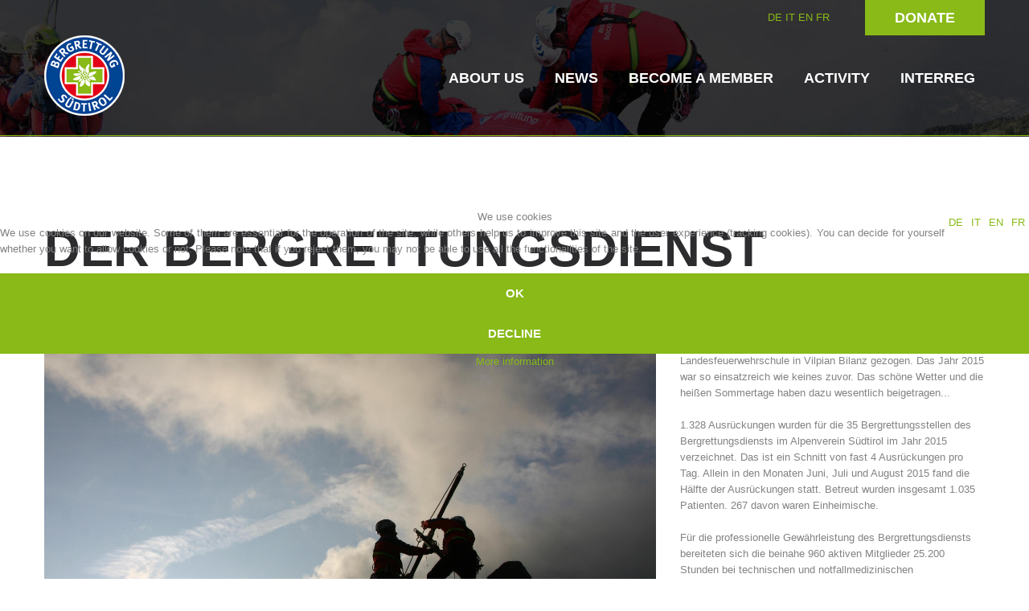

--- FILE ---
content_type: text/html; charset=utf-8
request_url: https://www.bergrettung.it/en/der-bergrettungsdienst-schaut-aufs-jahr-2015-zuruck.html
body_size: 8255
content:
<!DOCTYPE html>
<html xmlns="http://www.w3.org/1999/xhtml" xml:lang="en-gb" lang="en-gb" >
  
<head>
<script type="text/javascript">  (function(){   function blockCookies(disableCookies, disableLocal, disableSession){   if(disableCookies == 1){   if(!document.__defineGetter__){   Object.defineProperty(document, 'cookie',{   get: function(){ return ''; },   set: function(){ return true;}   });   }else{   var oldSetter = document.__lookupSetter__('cookie');   if(oldSetter) {   Object.defineProperty(document, 'cookie', {   get: function(){ return ''; },   set: function(v){   if(v.match(/reDimCookieHint\=/)) {   oldSetter.call(document, v);   }   return true;   }   });   }   }   var cookies = document.cookie.split(';');   for (var i = 0; i < cookies.length; i++) {   var cookie = cookies[i];   var pos = cookie.indexOf('=');   var name = '';   if(pos > -1){   name = cookie.substr(0, pos);   }else{   name = cookie;   }   if(name.match(/reDimCookieHint/)) {   document.cookie = name + '=; expires=Thu, 01 Jan 1970 00:00:00 GMT';   }   }   }   if(disableLocal == 1){   window.localStorage.clear();   window.localStorage.__proto__ = Object.create(window.Storage.prototype);   window.localStorage.__proto__.setItem = function(){ return undefined; };   }   if(disableSession == 1){   window.sessionStorage.clear();   window.sessionStorage.__proto__ = Object.create(window.Storage.prototype);   window.sessionStorage.__proto__.setItem = function(){ return undefined; };   }   }   blockCookies(1,1,1);   }());   </script>


        <base href="https://www.bergrettung.it/en/der-bergrettungsdienst-schaut-aufs-jahr-2015-zuruck.html" />
	<meta http-equiv="content-type" content="text/html; charset=utf-8" />
	<meta name="keywords" content="die, und, 2015, wurden, ausr&amp;uuml, ckungen, das, bei, der, des, 
f&amp;uuml, bergrettungsdiensts, vor, auch, als" />
	<meta name="author" content="Robert" />
	<meta name="description" content="&amp;nbsp;" />
	<meta name="generator" content="Joomla! - Open Source Content Management" />
	<title>Der Bergrettungsdienst schaut aufs Jahr 2015 zurück</title>
	<link href="/templates/theme3026/favicon.ico" rel="shortcut icon" type="image/vnd.microsoft.icon" />
	<link href="https://www.bergrettung.it/plugins/content/itpsocialbuttons/style.css" rel="stylesheet" type="text/css" />
	<link href="/media/plg_content_osembed/css/osembed.css?2d3122b037d996d22c41158f40c7f2d3" rel="stylesheet" type="text/css" />
	<link href="https://www.bergrettung.it/templates/theme3026/css/layout.css" rel="stylesheet" type="text/css" />
	<link href="https://www.bergrettung.it/templates/theme3026/css/jquery.fancybox.css" rel="stylesheet" type="text/css" />
	<link href="https://www.bergrettung.it/templates/theme3026/css/jquery.fancybox-buttons.css" rel="stylesheet" type="text/css" />
	<link href="https://www.bergrettung.it/templates/theme3026/css/jquery.fancybox-thumbs.css" rel="stylesheet" type="text/css" />
	<link href="https://www.bergrettung.it/templates/theme3026/css/template.css" rel="stylesheet" type="text/css" />
	<link href="https://www.bergrettung.it/templates/theme3026/css/klaus01122022.css" rel="stylesheet" type="text/css" />
	<link href="https://www.bergrettung.it/templates/theme3026/css/transparente-verwaltung.css" rel="stylesheet" type="text/css" />
	<link href="/templates/theme3026/html/mod_icemegamenu/css/default_icemegamenu.css" rel="stylesheet" type="text/css" />
	<link href="/templates/theme3026/html/mod_icemegamenu/css/default_icemegamenu-reponsive.css" rel="stylesheet" type="text/css" />
	<link href="/media/mod_falang/css/template.css" rel="stylesheet" type="text/css" />
	<link href="https://fonts.googleapis.com/css?family=Open+Sans:400,400i,600,600i,700,700i&subset=cyrillic,cyrillic-ext,latin-ext" rel="stylesheet" type="text/css" />
	<link href="/media/com_ingallery/css/frontend.css?v=3.2.2" rel="stylesheet" type="text/css" />
	<link href="/plugins/system/cookiehint/css/redimstyle.css?855cbfcf46617f6f4511b9be4d36eed3" rel="stylesheet" type="text/css" />
	<style type="text/css">
#redim-cookiehint-modal {position: fixed; top: 0; bottom: 0; left: 0; right: 0; z-index: 99998; display: flex; justify-content : center; align-items : center;}
	</style>
	<script type="application/json" class="joomla-script-options new">{"csrf.token":"434d5ca515d6fbefcce44feaba4ff05c","system.paths":{"root":"","base":""}}</script>
	<script src="/media/jui/js/jquery.min.js?855cbfcf46617f6f4511b9be4d36eed3" type="text/javascript"></script>
	<script src="/media/jui/js/jquery-noconflict.js?855cbfcf46617f6f4511b9be4d36eed3" type="text/javascript"></script>
	<script src="/media/jui/js/jquery-migrate.min.js?855cbfcf46617f6f4511b9be4d36eed3" type="text/javascript"></script>
	<script src="/media/plg_content_osembed/js/osembed.min.js?2d3122b037d996d22c41158f40c7f2d3" type="text/javascript"></script>
	<script src="/media/system/js/caption.js?855cbfcf46617f6f4511b9be4d36eed3" type="text/javascript"></script>
	<script src="/media/jui/js/bootstrap.min.js?855cbfcf46617f6f4511b9be4d36eed3" type="text/javascript"></script>
	<script src="/media/system/js/core.js?855cbfcf46617f6f4511b9be4d36eed3" type="text/javascript"></script>
	<script src="/media/com_ingallery/js/masonry.pkgd.min.js?v=3.2.2" defer="defer" type="text/javascript"></script>
	<script src="/media/com_ingallery/js/frontend.js?v=3.2.2" defer="defer" type="text/javascript"></script>
	<script type="text/javascript">
jQuery(window).on('load',  function() {
				new JCaption('img.caption');
			});
	</script>
	<meta property="og:title" content="Der Bergrettungsdienst schaut aufs Jahr 2015 zurück "/>
	<meta property="og:url" content="https://www.bergrettung.it/en/der-bergrettungsdienst-schaut-aufs-jahr-2015-zuruck.html"/>
	<meta property="og:site_name" content=" "/>
	<meta property="og:image" content="https://www.bergrettung.it/images/news/aktuell/jungmann siegfried 3.jpg"/>
	<meta property="og:type" content="article"/>
	<meta property="og:image" content="https://www.bergrettung.it/"/>
	<link rel="alternate" href="https://www.bergrettung.it/de/der-bergrettungsdienst-schaut-aufs-jahr-2015-zuruck-2.html" hreflang="de" />
	<link rel="alternate" href="https://www.bergrettung.it/de/der-bergrettungsdienst-schaut-aufs-jahr-2015-zuruck-2.html"  hreflang="x-default" />
	<link rel="alternate" href="https://www.bergrettung.it/it/der-bergrettungsdienst-schaut-aufs-jahr-2015-zuruck.html" hreflang="it" />
	<link rel="alternate" href="https://www.bergrettung.it/en/der-bergrettungsdienst-schaut-aufs-jahr-2015-zuruck.html" hreflang="en" />
	<link rel="alternate" href="https://www.bergrettung.it/fr/der-bergrettungsdienst-schaut-aufs-jahr-2015-zuruck-2.html" hreflang="fr" />
	<script type="application/json" id="ingallery-cfg">{"ajax_url":"\/index.php?option=com_ingallery&task=gallery.view&language=en-GB&lang=en","ajax_data_url":"\/index.php?option=com_ingallery&task=picture.data&language=en-GB&lang=en","lang":{"error_title":"Unfortunately, an error occurred","system_error":"Sytem error. Please view logs for more information or enable display errors in InGallery components settings."}}</script>

    <!--[if lt IE 9]>
      <link rel="stylesheet" href="/templates/theme3026/css/ie8.css" />
      <script src="/templates/theme3026/js/html5shiv+printshiv.js"></script>
    <![endif]-->
    <link href='//fonts.googleapis.com/css?family=Ubuntu:400,300,300italic,400italic,500,500italic,700,700italic' rel='stylesheet' type='text/css'>

</head>
  <body class="com_content view-article task- itemid-270 body__news">
      
      

      
      
    <!--[if lt IE 8]>
      <div style=' clear: both; text-align:center; position: relative;'>
        <a href="http://windows.microsoft.com/en-us/internet-explorer/download-ie">
          <img src="/templates/theme3026/images/warning_bar_0000_us.jpg" border="0" height="42" width="820" alt="You are using an outdated browser. For a faster, safer browsing experience, upgrade for free today." />
        </a>
      </div>
    <![endif]-->
    <!-- Body -->
    <div id="wrapper">
      <div class="wrapper-inner">
        <div class="headerContent">
                    <!-- Top -->
          <div id="top-row">
            <div class="row-container">
              <div class="container-fluid">
                <div id="top" class="row-fluid">
                  <div class="moduletable pull-right "><div class="module_container"><div class="mod-menu">
	<ul class="nav menu nav-pills">
	<li class="item-341"><a href="https://bergrettung.payrexx.com/en/?tid=1" target="_blank" >Donate</a>
</li>	</ul>
</div></div></div><div class="moduletable  sprachwahl  span9"><div class="module_container">


<div class="mod-languages sprachwahl ">

    


<ul class="lang-inline">
    
        
        <!-- >>> [FREE] >>> -->
                    <li class="" dir="ltr">
                                    <a href="/de/der-bergrettungsdienst-schaut-aufs-jahr-2015-zuruck-2.html">
                                                                            DE                                            </a>
                            </li>
                <!-- <<< [FREE] <<< -->
    
        
        <!-- >>> [FREE] >>> -->
                    <li class="" dir="ltr">
                                    <a href="/it/der-bergrettungsdienst-schaut-aufs-jahr-2015-zuruck.html">
                                                                            IT                                            </a>
                            </li>
                <!-- <<< [FREE] <<< -->
    
        
        <!-- >>> [FREE] >>> -->
                    <li class="lang-active" dir="ltr">
                                    <a href="/en/der-bergrettungsdienst-schaut-aufs-jahr-2015-zuruck.html">
                                                                            EN                                            </a>
                            </li>
                <!-- <<< [FREE] <<< -->
    
        
        <!-- >>> [FREE] >>> -->
                    <li class="" dir="ltr">
                                    <a href="/fr/der-bergrettungsdienst-schaut-aufs-jahr-2015-zuruck-2.html">
                                                                            FR                                            </a>
                            </li>
                <!-- <<< [FREE] <<< -->
    </ul>

</div>
</div></div>
                </div>
              </div>
            </div>
          </div>
                    <!-- Header -->
                    <div id="header-row">
            <div class="row-container">
              <div class="container-fluid">
                <header>
                  <div class="row-fluid">
                    <!-- Logo -->
                    <div id="logo" class="span4">
                      <a href="https://www.bergrettung.it/">
                                                <img src="https://www.bergrettung.it/images/logo.png" alt="">
                        <h1></h1>
                                              </a>
                    </div>
                    <div class="moduletable   span8"><div class="module_container"><div class="icemegamenu pull-right"><div class="ice-megamenu-toggle"><a data-toggle="collapse" data-target=".nav-collapse">Menu</a></div><div class="nav-collapse icemegamenu collapse  "><ul id="icemegamenu" class="meganizr mzr-slide mzr-responsive"><li id="iceMenu_101" class="iceMenuLiLevel_1 mzr-drop parent"><a href="https://www.bergrettung.it/" class=" iceMenuTitle"><span class="icemega_title icemega_nosubtitle">About us</span></a><ul class="icesubMenu icemodules sub_level_1" style="width:631px"><li><div style="float:left;width:631px" class="iceCols"><ul><li id="iceMenu_258" class="iceMenuLiLevel_2"><div class="icemega_cover_module" style="width:631px"><div class="icemega_modulewrap" style="width:auto; "><div class="mod-newsflash-adv mod-newsflash-adv__ cols-3" id="module_135">    <div class="row-fluid">    <article class="span4 item item_num0 item__module  " id="item_128">    <!-- Intro Image --><figure class="item_img img-intro img-intro__none"> 			<img src="https://www.bergrettung.it//images/ueber_uns/intro_historisch.jpg" alt="">		</figure><div class="item_content">	<!-- Item title -->		<!-- Introtext -->	<div class="item_introtext">		<p><a href="/en/association-history-52.html">Association History</a></p>	</div>			<!-- Read More link -->	</div><div class="clearfix"></div>  </article>    <article class="span4 item item_num1 item__module  " id="item_130">    <!-- Intro Image --><figure class="item_img img-intro img-intro__none"> 			<img src="https://www.bergrettung.it//images/ueber_uns/bergrettungsstellen_intro2.jpg" alt="">		</figure><div class="item_content">	<!-- Item title -->		<!-- Introtext -->	<div class="item_introtext">		<p><a href="/en/mountain-rescue-stations-51.html">Mountain Rescue Stations</a></p>	</div>			<!-- Read More link -->	</div><div class="clearfix"></div>  </article>    <article class="span4 item item_num2 item__module  " id="item_129">    <!-- Intro Image --><figure class="item_img img-intro img-intro__none"> 			<img src="https://www.bergrettung.it//images/ueber_uns/intro_vorstand2.jpg" alt="">		</figure><div class="item_content">	<!-- Item title -->		<!-- Introtext -->	<div class="item_introtext">		<p><a href="/en/board-of-management.html">Board of Management</a></p>	</div>			<!-- Read More link -->	</div><div class="clearfix"></div>  </article>  </div><div class="row-fluid">  <article class="span4 item item_num3 item__module  " id="item_176">    <!-- Intro Image --><figure class="item_img img-intro img-intro__none"> 			<img src="https://www.bergrettung.it//images/ueber_uns/intro_alarmierung5.jpg" alt="">		</figure><div class="item_content">	<!-- Item title -->		<!-- Introtext -->	<div class="item_introtext">		<p><a href="/en/raising-the-alarm-57.html">Raising the Alarm</a></p>	</div>			<!-- Read More link -->	</div><div class="clearfix"></div>  </article>    <article class="span4 item item_num4 item__module  " id="item_1337">    <!-- Intro Image --><figure class="item_img img-intro img-intro__none"> 			<img src="https://www.bergrettung.it/images/ueber_uns/intro_einsaetze.jpg" alt="">		</figure><div class="item_content">	<!-- Item title -->		<!-- Introtext -->	<div class="item_introtext">		<p><a href="/en/rescue-operations-96.html">Rescue operations</a></p>	</div>			<!-- Read More link -->	</div><div class="clearfix"></div>  </article>    <article class="span4 item item_num5 item__module  lastItem" id="item_175">    <!-- Intro Image --><figure class="item_img img-intro img-intro__none"> 			<img src="https://www.bergrettung.it//images/ueber_uns/intro_kontakt2.jpg" alt="">		</figure><div class="item_content">	<!-- Item title -->		<!-- Introtext -->	<div class="item_introtext">		<p><a href="/en/contact-56.html">Contact</a></p>	</div>			<!-- Read More link -->	</div><div class="clearfix"></div>  </article>    </div>   <div class="clearfix"></div>  </div></div></div></li></ul></div></li></ul></li><li id="iceMenu_139" class="iceMenuLiLevel_1 mzr-drop parent"><a href="/en/news.html" class=" iceMenuTitle"><span class="icemega_title icemega_nosubtitle">News</span></a><ul class="icesubMenu icemodules sub_level_1" style="width:631px"><li><div style="float:left;width:280px" class="iceCols"><ul><li id="iceMenu_259" class="iceMenuLiLevel_2"><div class="icemega_cover_module" style="width:631px"><div class="icemega_modulewrap" style="width:auto; "><div class="mod-newsflash-adv mod-newsflash-adv__ cols-2" id="module_136">    <div class="row-fluid">    <article class="span6 item item_num0 item__module  " id="item_127">    <!-- Intro Image --><figure class="item_img img-intro img-intro__none"> 			<img src="https://www.bergrettung.it//images/news/intro_aktuell2.jpg" alt="">		</figure><div class="item_content">	<!-- Item title -->		<!-- Introtext -->	<div class="item_introtext">		<p><a href="/en/topical.html">Topical</a></p>	</div>			<!-- Read More link -->	</div><div class="clearfix"></div>  </article>    <article class="span6 item item_num1 item__module  lastItem" id="item_174">    <!-- Intro Image --><figure class="item_img img-intro img-intro__none"> 			<img src="https://www.bergrettung.it//images/news/intro_jahresberichte2.jpg" alt="">		</figure><div class="item_content">	<!-- Item title -->		<!-- Introtext -->	<div class="item_introtext">		<p><a href="/en/annual-report.html">Annual report</a></p>	</div>			<!-- Read More link -->	</div><div class="clearfix"></div>  </article>    </div>   <div class="clearfix"></div>  </div></div></div></li></ul></div></li></ul></li><li id="iceMenu_260" class="iceMenuLiLevel_1 mzr-drop parent"><a class=" iceMenuTitle"><span class="icemega_title icemega_nosubtitle">Become a Member</span></a><ul class="icesubMenu icemodules sub_level_1" style="width:631px"><li><div style="float:left;width:280px" class="iceCols"><ul><li id="iceMenu_261" class="iceMenuLiLevel_2"><div class="icemega_cover_module" style="width:631px"><div class="icemega_modulewrap" style="width:auto; "><div class="mod-newsflash-adv mod-newsflash-adv__ cols-2" id="module_137">    <div class="row-fluid">    <article class="span6 item item_num0 item__module  " id="item_136">    <!-- Intro Image --><figure class="item_img img-intro img-intro__none"> 			<img src="https://www.bergrettung.it//images/mitglied/mitglied_werden.jpg" alt="">		</figure><div class="item_content">	<!-- Item title -->		<!-- Introtext -->	<div class="item_introtext">		<p><a href="/en/become-a-member-2.html">Being Member</a></p>	</div>			<!-- Read More link -->	</div><div class="clearfix"></div>  </article>    <article class="span6 item item_num1 item__module  lastItem" id="item_135">    <!-- Intro Image --><figure class="item_img img-intro img-intro__none"> 			<img src="https://www.bergrettung.it//images/mitglied/ausbildung.jpg" alt="">		</figure><div class="item_content">	<!-- Item title -->		<!-- Introtext -->	<div class="item_introtext">		<p><a href="/en/training-4.html">Training</a></p>	</div>			<!-- Read More link -->	</div><div class="clearfix"></div>  </article>    </div>   <div class="clearfix"></div>  </div></div></div></li></ul></div></li></ul></li><li id="iceMenu_262" class="iceMenuLiLevel_1 mzr-drop parent"><a class=" iceMenuTitle"><span class="icemega_title icemega_nosubtitle">Activity</span></a><ul class="icesubMenu icemodules sub_level_1" style="width:631px"><li><div style="float:left;width:280px" class="iceCols"><ul><li id="iceMenu_263" class="iceMenuLiLevel_2"><div class="icemega_cover_module" style="width:631px"><div class="icemega_modulewrap" style="width:auto; "><div class="mod-newsflash-adv mod-newsflash-adv__ cols-4" id="module_138">    <div class="row-fluid">    <article class="span3 item item_num0 item__module  " id="item_138">    <!-- Intro Image --><figure class="item_img img-intro img-intro__none"> 			<img src="https://www.bergrettung.it//images/taetigkeit/bergrettung.jpg" alt="">		</figure><div class="item_content">	<!-- Item title -->		<!-- Introtext -->	<div class="item_introtext">		<p><a href="/en/mountain-rescue-4.html">Mountain Rescue</a></p>	</div>			<!-- Read More link -->	</div><div class="clearfix"></div>  </article>    <article class="span3 item item_num1 item__module  " id="item_150">    <!-- Intro Image --><figure class="item_img img-intro img-intro__none"> 			<img src="https://www.bergrettung.it//images/taetigkeit/flugrettung2.jpg" alt="">		</figure><div class="item_content">	<!-- Item title -->		<!-- Introtext -->	<div class="item_introtext">		<p><a href="/en/air-rescue-4.html">Air Rescue</a></p>	</div>			<!-- Read More link -->	</div><div class="clearfix"></div>  </article>    <article class="span3 item item_num2 item__module  " id="item_137">    <!-- Intro Image --><figure class="item_img img-intro img-intro__none"> 			<img src="https://www.bergrettung.it//images/taetigkeit/hunde.jpg" alt="">		</figure><div class="item_content">	<!-- Item title -->		<!-- Introtext -->	<div class="item_introtext">		<p><a href="/en/dog-handlers-5.html">Dog Handlers</a></p>	</div>			<!-- Read More link -->	</div><div class="clearfix"></div>  </article>    <article class="span3 item item_num3 item__module  " id="item_149">    <!-- Intro Image --><figure class="item_img img-intro img-intro__none"> 			<img src="https://www.bergrettung.it//images/taetigkeit/helfervorort.jpg" alt="">		</figure><div class="item_content">	<!-- Item title -->		<!-- Introtext -->	<div class="item_introtext">		<p><a href="/en/on-site-helpers-4.html">On-Site Helpers</a></p>	</div>			<!-- Read More link -->	</div><div class="clearfix"></div>  </article>  </div><div class="row-fluid">  <article class="span3 item item_num4 item__module  " id="item_148">    <!-- Intro Image --><figure class="item_img img-intro img-intro__none"> 			<img src="https://www.bergrettung.it//images/taetigkeit/pistenrettung.jpg" alt="">		</figure><div class="item_content">	<!-- Item title -->		<!-- Introtext -->	<div class="item_introtext">		<p><a href="/en/ski-slope-rescue-4.html">Ski Slope Rescue</a></p>	</div>			<!-- Read More link -->	</div><div class="clearfix"></div>  </article>    <article class="span3 item item_num5 item__module  " id="item_151">    <!-- Intro Image --><figure class="item_img img-intro img-intro__none"> 			<img src="https://www.bergrettung.it//images/taetigkeit/canyoning.jpg" alt="">		</figure><div class="item_content">	<!-- Item title -->		<!-- Introtext -->	<div class="item_introtext">		<p><a href="/en/canyoning-4.html">Canyoning</a></p>	</div>			<!-- Read More link -->	</div><div class="clearfix"></div>  </article>    <article class="span3 item item_num6 item__module  " id="item_147">    <!-- Intro Image --><figure class="item_img img-intro img-intro__none"> 			<img src="https://www.bergrettung.it//images/taetigkeit/praevention.jpg" alt="">		</figure><div class="item_content">	<!-- Item title -->		<!-- Introtext -->	<div class="item_introtext">		<p><a href="/en/prevention-4.html">Prevention</a></p>	</div>			<!-- Read More link -->	</div><div class="clearfix"></div>  </article>    <article class="span3 item item_num7 item__module  lastItem" id="item_152">    <!-- Intro Image --><figure class="item_img img-intro img-intro__none"> 			<img src="https://www.bergrettung.it//images/taetigkeit/peer.jpg" alt="">		</figure><div class="item_content">	<!-- Item title -->		<!-- Introtext -->	<div class="item_introtext">		<p><a href="/en/the-peer-group-4.html">The PEER Group</a></p>	</div>			<!-- Read More link -->	</div><div class="clearfix"></div>  </article>    </div>   <div class="clearfix"></div>  </div></div></div></li></ul></div></li></ul></li><li id="iceMenu_629" class="iceMenuLiLevel_1 mzr-drop parent"><a href="/en/interreg.html" class=" iceMenuTitle"><span class="icemega_title icemega_nosubtitle">Interreg</span></a><ul class="icesubMenu icemodules sub_level_1" style="width:631px"><li><div style="float:left;width:280px" class="iceCols"><ul><li id="iceMenu_630" class="iceMenuLiLevel_2"><div class="icemega_cover_module" style="width:631px"><div class="icemega_modulewrap" style="width:auto; "><div class="mod-newsflash-adv mod-newsflash-adv__ cols-3" id="module_148">    <div class="row-fluid">    <article class="span4 item item_num0 item__module  " id="item_1694">    <!-- Intro Image --><figure class="item_img img-intro img-intro__none"> 			<img src="https://www.bergrettung.it/images/interreg/itat_4187/itat_4187.jpg" alt="">		</figure><div class="item_content">	<!-- Item title -->		<!-- Introtext -->	<div class="item_introtext">		<p><a href="/index.php?option=com_content&amp;view=article&amp;id=1695:itat-4187-promotion-sicherheit-praevention&amp;catid=135&amp;Itemid=270&amp;lang=en">ITAT 4187</a></p>	</div>			<!-- Read More link -->	</div><div class="clearfix"></div>  </article>    <article class="span4 item item_num1 item__module  " id="item_1496">    <!-- Intro Image --><figure class="item_img img-intro img-intro__none"> 			<img src="https://www.bergrettung.it/images/interreg/itat_3023_start/itat_3023_start-logo.jpg" alt="">		</figure><div class="item_content">	<!-- Item title -->		<!-- Introtext -->	<div class="item_introtext">		<p><a href="/en/itat-3023-start-58.html">ITAT 3023 - START</a></p>	</div>			<!-- Read More link -->	</div><div class="clearfix"></div>  </article>    <article class="span4 item item_num2 item__module  lastItem" id="item_1498">    <!-- Intro Image --><figure class="item_img img-intro img-intro__none"> 			<img src="https://www.bergrettung.it/images/interreg/itat_4012_resyst/itat_4012_resyst-logo.jpg" alt="">		</figure><div class="item_content">	<!-- Item title -->		<!-- Introtext -->	<div class="item_introtext">		<p><a href="/en/itat-4112-resyst-58.html">ITAT 4112 - RESYST</a></p>	</div>			<!-- Read More link -->	</div><div class="clearfix"></div>  </article>    </div>   <div class="clearfix"></div>  </div></div></div></li></ul></div></li></ul></li></ul></div></div><script>
	jQuery(function($){
		$('#icemegamenu li.parent[class^="iceMenuLiLevel"]').hover(function(){
			$('#icemegamenu li.parent[class^="iceMenuLiLevel"]').not($(this).parents('li')).not($(this)).removeClass('hover');
			$(this).addClass('hover').attr('data-hover','true')
			$(this).find('>ul.icesubMenu').addClass('visible')
		},
		function(){
			$(this).attr('data-hover','false')
			$(this).delay(800).queue(function(n){
				if($(this).attr('data-hover') == 'false'){
					$(this).removeClass('hover').delay(250).queue(function(n){
						if($(this).attr('data-hover') == 'false'){
							$(this).find('>ul.icesubMenu').removeClass('visible')
						}
						n();
					});
				}
				n();
			})
		})
		var ismobile = navigator.userAgent.match(/(iPhone)|(iPod)|(iPad)|(android)|(webOS)/i)
		if(ismobile && screen.width>767){
			$('#icemegamenu').sftouchscreen();
		}
		/*$(window).load(function(){
			$('#icemegamenu').parents('[id*="-row"]').scrollToFixed({minWidth :768});
		})*/
	});
</script>


<script type="text/javascript">
	jQuery(document).ready(function(){
		var browser_width1 = jQuery(window).width();
		jQuery("#icemegamenu").find(".icesubMenu").each(function(index){
			var offset1 = jQuery(this).offset();
			var xwidth1 = offset1.left + jQuery(this).width();
			if(xwidth1 >= browser_width1){
				jQuery(this).addClass("ice_righttoleft");
			}
		});
		
	})
	jQuery(window).resize(function() {
		var browser_width = jQuery(window).width();
		jQuery("#icemegamenu").find(".icesubMenu").removeClass("ice_righttoleft");
		jQuery("#icemegamenu").find(".icesubMenu").each(function(index){
			var offset = jQuery(this).offset();
			var xwidth = offset.left + jQuery(this).width();
			
			if(xwidth >= browser_width){
				jQuery(this).addClass("ice_righttoleft");
			}
		});
	});
</script></div></div>
                  </div>
                </header>

                <div class="divholder">
            <a class=" interreglogo" href="/index.php?option=com_content&amp;amp;view=article&amp;amp;id=1495&amp;amp;Itemid=629&amp;amp;lang=it" >
              <img src="/images/interreg/interreg-logo.jpg" alt="Interreg" />
            </a>
          </div>  



              </div>
            </div>
          </div>
                  </div>
                                                <div id="system-message-container">
	</div>

        <!-- Main Content row -->
        <div id="content-row">
          <div class="row-container">
            <div class="container-fluid">
              <div class="content-inner row-fluid">
                                <div id="component" class="span12">
                  <main role="main">
                                                            <article class="page-item page-item__news">
		<header class="item_header">
		<h3 class="item_title"><span class="item_title_part0 item_title_part_odd item_title_part_first_half item_title_part_first">Der</span> <span class="item_title_part1 item_title_part_even item_title_part_first_half">Bergrettungsdienst</span> <span class="item_title_part2 item_title_part_odd item_title_part_first_half">schaut</span> <span class="item_title_part3 item_title_part_even item_title_part_first_half">aufs</span> <span class="item_title_part4 item_title_part_odd item_title_part_second_half">Jahr</span> <span class="item_title_part5 item_title_part_even item_title_part_second_half">2015</span> <span class="item_title_part6 item_title_part_odd item_title_part_second_half">zurück</span> <span class="item_title_part7 item_title_part_even item_title_part_second_half"></span> </h3>	</header>
		<figure class="item_img img-full img-full__left item-image">
		<img src="https://www.bergrettung.it/images/news/aktuell/jungmann siegfried 3.jpg" alt=""/>
			</figure>
		<div class="item_fulltext"> 
<p>Im Zuge der 68. ordentlichen Vollversammlung wurde in der Landesfeuerwehrschule in Vilpian Bilanz gezogen. Das Jahr 2015 war so einsatzreich wie keines zuvor. Das schöne Wetter und die heißen Sommertage haben dazu wesentlich beigetragen...</p>
<p>1.328 Ausrückungen wurden für die 35 Bergrettungsstellen des Bergrettungsdiensts im Alpenverein Südtirol im Jahr 2015 verzeichnet. Das ist ein Schnitt von fast 4 Ausrückungen pro Tag. Allein in den Monaten Juni, Juli und August 2015 fand die Hälfte der Ausrückungen statt. Betreut wurden insgesamt 1.035 Patienten. 267 davon waren Einheimische.</p>
<p>Für die professionelle Gewährleistung des Bergrettungsdiensts bereiteten sich die beinahe 960 aktiven Mitglieder 25.200 Stunden bei technischen und notfallmedizinischen Landeslehrgängen vor. Hinzu kommen unzählige Übungen, welche die Rettungsstellen vor Ort durchführen.</p>
<p>Dass die Bergrettungsmitglieder neben den vielen Einsatzstunden sozial sehr engagiert sind, beweisen die vielen Präventions- und Informationsveranstaltungen, die bei Skitourengehern aber auch bei Schulklassen große Beliebtheit finden.</p>
<p>Für die 40-jährige aktive Tätigkeit als Bergretter wurden Manfred Pixner, Othmar Prinoth, Friedrich Schaiter und Erich Unterthurner mit dem Ehrenabzeichen in Gold samt Urkunde geehrt. Geehrt wurde auch Toni Preindl, für seinen siebenjährigen unermüdlichen Einsatz als Landesleiter.<br />Detaillierte Daten und Informationen können dem Jahresbericht 2015 entnommen werden.</p>
<p>&nbsp;</p><div class="itp-social-buttons-box"><div class="itp-sbb-bothl"><div class="itp-sb-left"><a href="http://www.facebook.com/sharer.php?u=https%3A%2F%2Fwww.bergrettung.it%2Fen%2Fder-bergrettungsdienst-schaut-aufs-jahr-2015-zuruck.html&amp;t=Der%20Bergrettungsdienst%20schaut%20aufs%20Jahr%202015%20zur%C3%BCck%20" title="Submit to Facebook" target="blank" ><img src="https://www.bergrettung.it/plugins/content/itpsocialbuttons/images/circular32/facebook.png" alt="Submit to Facebook" /></a><a href="http://twitter.com/share?text=Der%20Bergrettungsdienst%20schaut%20aufs%20Jahr%202015%20zur%C3%BCck%20&amp;url=https%3A%2F%2Fwww.bergrettung.it%2Fen%2Fder-bergrettungsdienst-schaut-aufs-jahr-2015-zuruck.html" title="Submit to Twitter" target="blank" ><img src="https://www.bergrettung.it/plugins/content/itpsocialbuttons/images/circular32/twitter.png" alt="Submit to Twitter" /></a></div><div class="itp-sb-clear-both"></div></div></div></div>
		
	
	<!-- Social Sharing -->
	 
	<!-- Pagination -->
	</article>
                                      </main>
                  
                </div>

                              </div>
            </div>
          </div>
        </div>
                                <div id="push"></div>
      </div>
    </div>
        <div id="footer-wrapper">
      <div class="footer-wrapper-inner">
        <!-- Copyright -->
        <div id="copyright-row" role="contentinfo">
          <div class="row-container">
            <div class="container-fluid">
              <div class="row-fluid">




                <div class="moduletable partner "><div class="module_container"><div class="mod-custom mod-custom__partner"  >
	<p><img src="/images/partner/stiftung.jpg" class="partner" /><img src="/images/partner/raika.jpg" class="partner" /></p></div></div></div>
                <div id="copyright" class="span4">
                    <div class="moduletable  "><div class="module_container"><div class="mod-menu">
	<ul class="nav menu menu_unten">
	<li class="item-338"><a href="/en/links.html" >Links</a>
</li><li class="item-339"><a href="/images/vereinssatzung_2020.pdf" target="_blank" >Vereinssatzung (PDF)</a>
</li><li class="item-681"><a href="/en/transparente-verwaltung-26.html" >Transparente Verwaltung</a>
</li><li class="item-374"><a href="/en/impressum.html" >Impressum</a>
</li><li class="item-375"><a href="/en/privacy.html" >Privacy</a>
</li><li class="item-340"><a href="http://www.geiger-webdesign.com" target="_blank" >© Geiger Webdesign</a>
</li><li class="item-667"><a href="/en/75-jahre-brd-bozen.html" >75 Jahre BRD Bozen</a>
</li>	</ul>
</div></div></div>
                                    <span class="siteName"></span>
    					      					        					                                                          </div>
                              </div>
            </div>
          </div>
        </div>
      </div>
    </div>
        <div id="back-top">
      <a href="#"><span></span> </a>
    </div>
            
            <script src="https://www.bergrettung.it//templates/theme3026/js/jquery.modernizr.min.js"></script>
        <script src="https://www.bergrettung.it//templates/theme3026/js/jquery.stellar.min.js"></script>
    <script>
      jQuery(function($) {
        if (!Modernizr.touch) {
          $(window).load(function(){
            $.stellar({responsive: true,horizontalScrolling: false});
          });
        }
      });
    </script>
        <script src="https://www.bergrettung.it/templates/theme3026/js/jquery.fancybox.pack.js"></script>
    <script src="https://www.bergrettung.it/templates/theme3026/js/jquery.fancybox-buttons.js"></script>
    <script src="https://www.bergrettung.it/templates/theme3026/js/jquery.fancybox-media.js"></script>
    <script src="https://www.bergrettung.it/templates/theme3026/js/jquery.fancybox-thumbs.js"></script>
    <script src="https://www.bergrettung.it/templates/theme3026/js/jquery.pep.js"></script>
    <script src="https://www.bergrettung.it/templates/theme3026/js/jquery.vide.min.js"></script>
    <script src="https://www.bergrettung.it/templates/theme3026/js/scripts.js"></script>
    

<script>
  (function(i,s,o,g,r,a,m){i['GoogleAnalyticsObject']=r;i[r]=i[r]||function(){
  (i[r].q=i[r].q||[]).push(arguments)},i[r].l=1*new Date();a=s.createElement(o),
  m=s.getElementsByTagName(o)[0];a.async=1;a.src=g;m.parentNode.insertBefore(a,m)
  })(window,document,'script','https://www.google-analytics.com/analytics.js','ga');

  ga('create', 'UA-88845531-1', 'auto');
  ga('send', 'pageview');

</script>


  
<script type="text/javascript">   function cookiehintsubmitnoc(obj) {     if (confirm("A refusal will affect the functions of the website. Do you really want to decline?")) {       document.cookie = 'reDimCookieHint=-1; expires=0; path=/';       cookiehintfadeOut(document.getElementById('redim-cookiehint-modal'));       return true;     } else {       return false;     }   } </script> <div id="redim-cookiehint-modal">   <div id="redim-cookiehint">     <div class="cookiehead">       <span class="headline">We use cookies</span>     </div>  <div class="cookieklaus"><ul class="cook-sprach"><li class=""><a href="/de/aktuell.html">de</a></li><li class=""><a href="/it/attuale.html">it</a></li><li class=""><a href="/en/topical.html">en</a></li><li class=""><a href="/fr/aktuell-2.html">fr</a></li></ul></div>   <style type="text/css"> .cookieklaus {   position: relative;   top: -45px; }  .cook-sprach {   float: right;   position: absolute;   right: 0;  padding: 0;  margin: 0; }  .cook-sprach li {  list-style: none;  margin: 0;  padding: 0;  text-transform: uppercase;  padding: 0 5px;  display: inline;  background: none; }  #redim-cookiehint .cookiecontent {  text-align: justify; }  #cookiehintinfo {   text-align: center; }  </style>     <div class="cookiecontent">   <p>We use cookies on our website. Some of them are essential for the operation of the site, while others help us to improve this site and the user experience (tracking cookies). You can decide for yourself whether you want to allow cookies or not. Please note that if you reject them, you may not be able to use all the functionalities of the site.</p>    </div>     <div class="cookiebuttons">       <a id="cookiehintsubmit" onclick="return cookiehintsubmit(this);" href="https://www.bergrettung.it/en/der-bergrettungsdienst-schaut-aufs-jahr-2015-zuruck.html?rCH=2"         class="btn">Ok</a>           <a id="cookiehintsubmitno" onclick="return cookiehintsubmitnoc(this);" href="https://www.bergrettung.it/en/der-bergrettungsdienst-schaut-aufs-jahr-2015-zuruck.html?rCH=-2"           class="btn">Decline</a>          <div class="text-center" id="cookiehintinfo">              <a target="_self" href="/en/what-are-cookies-5.html">More information</a>                     </div>      </div>     <div class="clr"></div>   </div> </div>     <script type="text/javascript">       document.addEventListener("DOMContentLoaded", function(event) {         if (!navigator.cookieEnabled){           document.getElementById('redim-cookiehint-modal').remove();         }       });       function cookiehintfadeOut(el) {         el.style.opacity = 1;         (function fade() {           if ((el.style.opacity -= .1) < 0) {             el.style.display = "none";           } else {             requestAnimationFrame(fade);           }         })();       }        function cookiehintsubmit(obj) {         document.cookie = 'reDimCookieHint=1; expires=Sat, 14 Nov 2026 23:59:59 GMT;57; path=/';         cookiehintfadeOut(document.getElementById('redim-cookiehint-modal'));         return true;       }       function cookiehintsubmitno(obj) {         document.cookie = 'reDimCookieHint=-1; expires=0; path=/';         cookiehintfadeOut(document.getElementById('redim-cookiehint-modal'));         return true;       }     </script>  
</body>
</html>


--- FILE ---
content_type: text/css
request_url: https://www.bergrettung.it/templates/theme3026/css/klaus01122022.css
body_size: 1241
content:
hr.clr {
	clear: both;
	border: none;
}

.cook-sprach {
	position: relative !important;
	top: 32px;
}

#redim-cookiehint .cookiehead {
	width: 100%;
	text-align: center;
}

#redim-cookiehint .cookiebuttons a.btn {
	width: 100%;
}

.jubilaeumszeitschrift {
	max-width: 1180px;
}

.vollbreit {
/*	max-width: 970px !important; */
	max-width: 97.5% !important; 
}

.sozialbilanz {
	color: #4d4d4d;
}

.sozialbilanz th {
	font-weight: normal;
}

.btn {
	width: 300px;
	float: left;
	max-width: 100%;
	box-sizing: border-box;
	margin: 0 0 0 -3px;
}

.btn.datenschutz-rettungsstelle {
	margin: 30px auto 10px -3px;
}

.fuenfpromille {
	border: solid 1px #bad429;
	border-top: solid 10px #bad429;
	border-left: solid 10px #bad429;
	padding: 20px;
	text-align: center;
	margin: -80px auto 60px auto;
}

  .fuenfpromille .moduleTitle,
  .fuenfpromille h3 {
	color: #bad429;
}

.sprachwahl {
	margin-right: 20px;
    margin-top: 6px;
    float: right !important;
	z-index: 1;
    position: relative;
}

#logo {
    margin-bottom: -10px;
}

a.spende {
	background: #89ba17;
    border-radius: 0;
    color: white;
    font-weight: bold;
    margin: 0;
    padding: 2px 15px;
    width: 100%;
    max-width: 150px;
    display:block;
    font-style:normal;
    font-size: 15px;
    text-align:center;
}

p a.spende {
	margin-bottom: -15px;
}

.interregtext {
	display: table;
}

.divholder {
	position: relative;
	height: 0px;
	z-index: 2;
}

.interreglogo, .mod-menu .nav.menu.nav-pills > li > a.interreglogo {
	position: relative;
	top: -65px;
	left: 1170px;
}

.logos-interreg-content {
	display: flex;
	flex-flow: wrap;
	width: 100%;
	justify-content: space-evenly;
	border: solid 1px #adadad;
}

.logos-interreg-content img {
	margin: 10px;
}

.category_desc {
    text-align: left;
    padding-bottom: 20px;
}

img.partner {
	margin-right:3%;
}

#copyright {
    width: 100%;
    text-align: center ;
}

.moduletable.partner {
	text-align:center ;
}

.menu_unten li {
	display:inline;
	margin-right: 30px;
}

.itp-sbb-bothl {
    border: none;
    padding: none;
}

.icemegamenu > ul > li > a.iceMenuTitle > span.icemega_nosubtitle {
    cursor: pointer;
}

.page-category__news .btn,
.body__news .btn
{
    display: block;
	margin: auto;
}

.joompluklaus .jg_catelem_txt {
    display: none; /* damit beim Joomplu die Bildbeschreibung nicht angezeigt wird */
}

/*anfang 75 jahre brd bozen*/

.brdbozen75jahre img {
	margin-top: 20px;
}

.brdbozen75jahre h4 {
	margin-bottom: 10px;
	margin-top: 25px;
}

.hg75jahrebrdbz {
	background: #fcffee;
	border: solid 1px #bad429;
	border-top: solid 10px #bad429;
	border-left: solid 10px #bad429;
	padding: 20px 20px 0 20px;
	font-style: italic;
}

/*ende 75 jahre brd bozen*/




@media (max-width: 1480px) {
	.interreglogo,
	.mod-menu .nav.menu.nav-pills > li > a.interreglogo {
	  display: none ;
	}
}


@media (max-width: 760px) {

	.jg_element_gal, .jg_element_gal_r, .jg_element_cat {
	    width: 49% !important;
	}

	#logo {
		text-align: center;
		padding: 0px 0 20px 13px;
	}

	.item-341 { /* spendenbutton */
		padding-left: 13px ;
	}
}


@media (max-width: 450px) {
	.jg_element_gal, .jg_element_gal_r, .jg_element_cat {
	    margin-right: 0 !important;
	    text-align: center !important;
	    width: 100% !important;
	}

	.jg_element_cat {
	    margin: 0 ;
	  padding: 0 ;
	}
}

--- FILE ---
content_type: text/css
request_url: https://www.bergrettung.it/templates/theme3026/css/transparente-verwaltung.css
body_size: 284
content:


table.trans-verwaltung {
    width: 100%;
}

table.trans-verwaltung td {
	border: solid 1px #bad429;
	padding: 0 3px;
	color: #4d4d4d;
}

table.trans-verwaltung tr:first-child td {
    border-bottom: solid 5px #bad429;
}

table:nth-child(1) > tbody:nth-child(1) > tr:nth-child(1) > td:nth-child(1), /* Feld "Bezugsjahr" */
table:nth-child(1) > tbody:nth-child(1) > tr:nth-child(2) > td:nth-child(1)  /* Feld "2018 2019 2020 usw. " */
 {
	text-align: center;
}

table.trans-verwaltung td:last-child { /* spalte ganz rechts */
	text-align: right;
}
